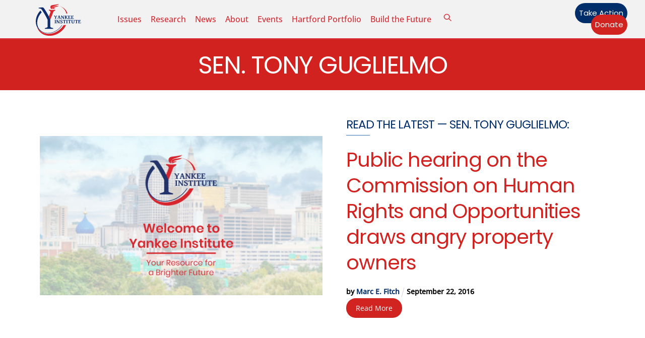

--- FILE ---
content_type: text/html; charset=UTF-8
request_url: https://yankeeinstitute.org/tag/sen-tony-guglielmo/
body_size: 18624
content:
<!DOCTYPE html>
		<html lang="en-US" prefix="og: http://ogp.me/ns# fb: http://ogp.me/ns/fb# website: http://ogp.me/ns/website#">
			<head><link type="text/css" media="all" href="https://yankeeinstitute.org/wp-content/cache/tw_optimize/css/two_term_1243_aggregated.min.css?date=1768742195" rel="stylesheet"  />
										<meta name="viewport" content="width=device-width, initial-scale=1">
						<script data-pagespeed-no-defer data-two-no-delay type="text/javascript">window.addEventListener("load",function(){window.two_page_loaded=true;});function logLoaded(){console.log("window is loaded");}
(function listen(){if(window.two_page_loaded){logLoaded();}else{console.log("window is notLoaded");window.setTimeout(listen,50);}})();function applyElementorControllers(){if(!window.elementorFrontend)return;window.elementorFrontend.init()}
function applyViewCss(cssUrl){if(!cssUrl)return;const cssNode=document.createElement('link');cssNode.setAttribute("href",cssUrl);cssNode.setAttribute("rel","stylesheet");cssNode.setAttribute("type","text/css");document.head.appendChild(cssNode);}
var two_scripts_load=true;var two_load_delayed_javascript=function(event){if(two_scripts_load){two_scripts_load=false;two_connect_script(0);if(typeof two_delay_custom_js_new=="object"){document.dispatchEvent(two_delay_custom_js_new)}
window.two_delayed_loading_events.forEach(function(event){console.log("removed event listener");document.removeEventListener(event,two_load_delayed_javascript,false)});}};function two_loading_events(event){setTimeout(function(event){return function(){var t=function(eventType,elementClientX,elementClientY){var _event=new Event(eventType,{bubbles:true,cancelable:true});if(eventType==="click"){_event.clientX=elementClientX;_event.clientY=elementClientY}else{_event.touches=[{clientX:elementClientX,clientY:elementClientY}]}
return _event};var element;if(event&&event.type==="touchend"){var touch=event.changedTouches[0];element=document.elementFromPoint(touch.clientX,touch.clientY);element.dispatchEvent(t('touchstart',touch.clientX,touch.clientY));element.dispatchEvent(t('touchend',touch.clientX,touch.clientY));element.dispatchEvent(t('click',touch.clientX,touch.clientY));}else if(event&&event.type==="click"){element=document.elementFromPoint(event.clientX,event.clientY);element.dispatchEvent(t(event.type,event.clientX,event.clientY));}}}(event),150);}</script><script data-pagespeed-no-defer data-two-no-delay type="text/javascript">window.two_delayed_loading_attribute = "data-twodelayedjs";
            window.two_delayed_js_load_libs_first = "";
            window.two_delayed_loading_events = ["mousemove", "click", "keydown", "wheel", "touchmove", "touchend"];
            window.two_event_listeners = [];
            var two_load_delayed_javascript = function(event) {
                var delayedScripts = [].map.call(document.querySelectorAll("script[" + window.two_delayed_loading_attribute + "]"), function(elm){
                                return elm;
                              })

                if (window.two_delayed_js_load_libs_first === "on" ) {
                    delayedScripts = delayedScripts.sort(function (a, b) {
                                           isLiba = a.outerHTML.indexOf("data:");
                                           isLibb = b.outerHTML.indexOf("data:");

                                           return isLiba - isLibb;
                                        });
                }
                delayedScripts.forEach(function(elem) {
                    var src = elem.getAttribute(window.two_delayed_loading_attribute);
                    elem.setAttribute("src", src);
                    elem.removeAttribute(window.two_delayed_loading_attribute);
                    window.two_delayed_loading_events.forEach(function(event) {
                        document.removeEventListener(event, two_load_delayed_javascript, false)
                    });
                })
            };</script><script data-pagespeed-no-defer data-two-no-delay type="text/javascript">document.onreadystatechange=function(){if(document.readyState==="interactive"){if(window.two_delayed_loading_attribute!==undefined){window.two_delayed_loading_events.forEach(function(ev){window.two_event_listeners[ev]=document.addEventListener(ev,two_load_delayed_javascript,{passive:false})});}
if(window.two_delayed_loading_attribute_css!==undefined){window.two_delayed_loading_events_css.forEach(function(ev){window.two_event_listeners_css[ev]=document.addEventListener(ev,two_load_delayed_css,{passive:false})});}
if(window.two_load_delayed_iframe!==undefined){window.two_delayed_loading_iframe_events.forEach(function(ev){window.two_iframe_event_listeners[ev]=document.addEventListener(ev,two_load_delayed_iframe,{passive:false})});}}}</script>        <meta charset="UTF-8">
        <meta name="viewport" content="width=device-width, initial-scale=1, minimum-scale=1">
        <noscript><style>.themify_builder .wow,.wow .tf_lazy{visibility:visible!important}</style></noscript>            
            <noscript>
                <style>
                    .tf_svg_lazy{
                        display:none!important
                    }
                </style>
            </noscript>
                    
        <meta name='robots' content='index, follow, max-image-preview:large, max-snippet:-1, max-video-preview:-1' />

	<!-- This site is optimized with the Yoast SEO Premium plugin v21.2 (Yoast SEO v26.5) - https://yoast.com/wordpress/plugins/seo/ -->
	<title>Sen. Tony Guglielmo Archives - Yankee Institute</title>
	<link rel="canonical" href="https://yankeeinstitute.org/tag/sen-tony-guglielmo/" />
	<meta property="og:locale" content="en_US" />
	<meta property="og:type" content="article" />
	<meta property="og:title" content="Sen. Tony Guglielmo Archives" />
	<meta property="og:url" content="https://yankeeinstitute.org/tag/sen-tony-guglielmo/" />
	<meta property="og:site_name" content="Yankee Institute" />
	<meta property="og:image" content="https://yankeeinstitute.org/wp-content/uploads/2023/08/welcome-to-yankee-institute.jpg" />
	<meta property="og:image:width" content="1200" />
	<meta property="og:image:height" content="675" />
	<meta property="og:image:type" content="image/jpeg" />
	<meta name="twitter:card" content="summary_large_image" />
	<meta name="twitter:site" content="@yankeeinstitute" />
	<script type="application/ld+json" class="yoast-schema-graph">{"@context":"https://schema.org","@graph":[{"@type":"CollectionPage","@id":"https://yankeeinstitute.org/tag/sen-tony-guglielmo/","url":"https://yankeeinstitute.org/tag/sen-tony-guglielmo/","name":"Sen. Tony Guglielmo Archives - Yankee Institute","isPartOf":{"@id":"https://yankeeinstitute.org/#website"},"breadcrumb":{"@id":"https://yankeeinstitute.org/tag/sen-tony-guglielmo/#breadcrumb"},"inLanguage":"en-US"},{"@type":"BreadcrumbList","@id":"https://yankeeinstitute.org/tag/sen-tony-guglielmo/#breadcrumb","itemListElement":[{"@type":"ListItem","position":1,"name":"Home","item":"https://yankeeinstitute.org/"},{"@type":"ListItem","position":2,"name":"Sen. Tony Guglielmo"}]},{"@type":"WebSite","@id":"https://yankeeinstitute.org/#website","url":"https://yankeeinstitute.org/","name":"Yankee Institute","description":"Your Resource for a Brighter Future","publisher":{"@id":"https://yankeeinstitute.org/#organization"},"potentialAction":[{"@type":"SearchAction","target":{"@type":"EntryPoint","urlTemplate":"https://yankeeinstitute.org/?s={search_term_string}"},"query-input":{"@type":"PropertyValueSpecification","valueRequired":true,"valueName":"search_term_string"}}],"inLanguage":"en-US"},{"@type":"Organization","@id":"https://yankeeinstitute.org/#organization","name":"Yankee Institute","url":"https://yankeeinstitute.org/","logo":{"@type":"ImageObject","inLanguage":"en-US","@id":"https://yankeeinstitute.org/#/schema/logo/image/","url":"https://yankeeinstitute.org/wp-content/uploads/2023/08/Yankee-Institute-Header-Logo.svg","contentUrl":"https://yankeeinstitute.org/wp-content/uploads/2023/08/Yankee-Institute-Header-Logo.svg","width":"1024","height":"1024","caption":"Yankee Institute"},"image":{"@id":"https://yankeeinstitute.org/#/schema/logo/image/"},"sameAs":["https://www.facebook.com/YankeeInstitute","https://x.com/yankeeinstitute","https://instagram.com/yankeeinstitute","https://www.youtube.com/user/YankeeInstitute"]}]}</script>
	<!-- / Yoast SEO Premium plugin. -->


<link rel="alternate" type="application/rss+xml" title="Yankee Institute &raquo; Feed" href="https://yankeeinstitute.org/feed/" />
<link rel="alternate" type="application/rss+xml" title="Yankee Institute &raquo; Comments Feed" href="https://yankeeinstitute.org/comments/feed/" />
<link rel="alternate" type="text/calendar" title="Yankee Institute &raquo; iCal Feed" href="https://yankeeinstitute.org/events/?ical=1" />
<link rel="alternate" type="application/rss+xml" title="Yankee Institute &raquo; Sen. Tony Guglielmo Tag Feed" href="https://yankeeinstitute.org/tag/sen-tony-guglielmo/feed/" />





<link rel="preload" href="https://yankeeinstitute.org/wp-content/plugins/newspack-blocks/dist/block_styles.css?ver=1.16.0" as="style">
<link rel="preload" href="https://yankeeinstitute.org/wp-content/plugins/wp-user-avatar/assets/css/frontend.min.css?ver=4.16.8" as="style">
<link rel="preload" href="https://yankeeinstitute.org/wp-content/plugins/wp-user-avatar/assets/flatpickr/flatpickr.min.css?ver=4.16.8" as="style">
<link rel="preload" href="https://yankeeinstitute.org/wp-content/plugins/wp-user-avatar/assets/select2/select2.min.css?ver=6.9" as="style">
<link rel="preload" href="https://yankeeinstitute.org/wp-content/plugins/yi-contracts/public/css/yi-contracts-public.css?ver=1.0.1" as="style">
<link rel="preload" href="https://yankeeinstitute.org/wp-content/plugins/yi-contracts/public/css/jquery.multiselect.css?ver=1.0.1" as="style">
<link rel="preload" href="//cdn.datatables.net/1.10.20/css/jquery.dataTables.min.css?ver=1.0.1" as="style"><link rel='stylesheet' id='datatables-css' href='//cdn.datatables.net/1.10.20/css/jquery.dataTables.min.css?ver=1.0.1' media='all' />
<script data-cfasync="false" src="https://yankeeinstitute.org/wp-includes/js/jquery/jquery.min.js?ver=3.7.1" id="jquery-core-js"></script>
<script src="https://yankeeinstitute.org/wp-includes/js/jquery/jquery-migrate.min.js?ver=3.4.1" id="jquery-migrate-js"></script>






<!-- Google tag (gtag.js) snippet added by Site Kit -->
<!-- Google Analytics snippet added by Site Kit -->
<script data-twodelayedjs="https://www.googletagmanager.com/gtag/js?id=GT-5D47VWZ" id="google_gtagjs-js" async></script>
<script data-twodelayedjs="[data-uri]"></script>
<link rel="https://api.w.org/" href="https://yankeeinstitute.org/wp-json/" /><link rel="alternate" title="JSON" type="application/json" href="https://yankeeinstitute.org/wp-json/wp/v2/tags/1243" /><link rel="EditURI" type="application/rsd+xml" title="RSD" href="https://yankeeinstitute.org/xmlrpc.php?rsd" />
<meta name="generator" content="WordPress 6.9" />


<!-- Open Graph data is managed by Alex MacArthur's Complete Open Graph plugin. (v3.4.5) -->
<!-- https://wordpress.org/plugins/complete-open-graph/ -->
<meta property='og:site_name' content='Yankee Institute' />
<meta property='og:url' content='https://yankeeinstitute.org' />
<meta property='og:locale' content='en_US' />
<meta property='og:description' content='Yankee Institute develops and advances free-market, limited-government solutions in Connecticut. As one of America&rsquo;s oldest state-based think tanks, Yankee is a leading advocate for smart, limited government; fairness for taxpayers; and an open road to opportunity. ' />
<meta property='og:title' content='Yankee Institute' />
<meta property='og:type' content='website' />
<meta property='og:image' content='https://yankeeinstitute.org/wp-content/uploads/2018/01/Yankee.torchlogo.circle.jpg' />
<meta property='og:image:width' content='432' />
<meta property='og:image:height' content='432' />
<meta name='twitter:card' content='summary' />
<meta name='twitter:title' content='Yankee Institute' />
<meta name='twitter:image' content='https://yankeeinstitute.org/wp-content/uploads/2018/01/Yankee.torchlogo.circle.jpg' />
<meta name='twitter:description' content='Yankee Institute develops and advances free-market, limited-government solutions in Connecticut. As one of America&rsquo;s oldest state-based think tanks, Yankee is a leading advocate for smart, limited government; fairness for taxpayers; and an open road to opportunity. ' />
<!-- End Complete Open Graph. | 0.0017929077148438s -->

<meta name="generator" content="Site Kit by Google 1.167.0" /><meta name="et-api-version" content="v1"><meta name="et-api-origin" content="https://yankeeinstitute.org"><link rel="https://theeventscalendar.com/" href="https://yankeeinstitute.org/wp-json/tribe/tickets/v1/" /><meta name="tec-api-version" content="v1"><meta name="tec-api-origin" content="https://yankeeinstitute.org"><link rel="alternate" href="https://yankeeinstitute.org/wp-json/tribe/events/v1/events/?tags=sen-tony-guglielmo" />
	
	
<!-- Meta Pixel Code -->
<script data-twodelayedjs="[data-uri]"></script>
<!-- End Meta Pixel Code -->
<script data-twodelayedjs="[data-uri]"></script><script data-twodelayedjs="[data-uri]"></script>
<!-- Quantcast Tag -->


<noscript>
<div style="display:none;">
<img decoding="async" data-no-script src="//pixel.quantserve.com/pixel/p-RnsPTynnL8wJ-.gif" border="0" height="1" width="1" alt="Quantcast"/>
</div>
</noscript>
<!-- End Quantcast tag -->

<!-- Google Tag Manager snippet added by Site Kit -->
<script data-twodelayedjs="[data-uri]"></script>

<!-- End Google Tag Manager snippet added by Site Kit -->
<link rel="icon" href="https://yankeeinstitute.org/wp-content/uploads/2021/08/cropped-Yankee-Institute-Logo-2021-32x32.png" sizes="32x32" />
<link rel="icon" href="https://yankeeinstitute.org/wp-content/uploads/2021/08/cropped-Yankee-Institute-Logo-2021-192x192.png" sizes="192x192" />
<link rel="apple-touch-icon" href="https://yankeeinstitute.org/wp-content/uploads/2021/08/cropped-Yankee-Institute-Logo-2021-180x180.png" />
<meta name="msapplication-TileImage" content="https://yankeeinstitute.org/wp-content/uploads/2021/08/cropped-Yankee-Institute-Logo-2021-270x270.png" />
<link rel="prefetch" href="https://yankeeinstitute.org/wp-content/themes/themify-ultra/js/themify-script.js?ver=8.0.7" as="script" fetchpriority="low"><link rel="prefetch" href="https://yankeeinstitute.org/wp-content/themes/themify-ultra/themify/js/modules/themify-sidemenu.js?ver=8.1.9" as="script" fetchpriority="low"><link rel="prefetch" href="https://yankeeinstitute.org/wp-content/themes/themify-ultra/themify/themify-builder/js/modules/sticky.js?ver=8.1.9" as="script" fetchpriority="low"><link rel="prefetch" href="https://yankeeinstitute.org/wp-content/themes/themify-ultra/themify/themify-builder/js/modules/menu.js?ver=8.1.9" as="script" fetchpriority="low"><link rel="preload" href="https://yankeeinstitute.org/wp-content/themes/themify-ultra/themify/themify-builder/js/themify-builder-script.js?ver=8.1.9" as="script" fetchpriority="low"><link rel="preload" href="https://yankeeinstitute.org/wp-content/uploads/2022/08/Bryce-headshot-1-994x1024-100x102.jpg" as="image" imagesrcset="https://yankeeinstitute.org/wp-content/uploads/2022/08/Bryce-headshot-1-994x1024-100x102.jpg 100w, https://yankeeinstitute.org/wp-content/uploads/2022/08/Bryce-headshot-1-291x300.jpg 291w, https://yankeeinstitute.org/wp-content/uploads/2022/08/Bryce-headshot-1-994x1024.jpg 994w, https://yankeeinstitute.org/wp-content/uploads/2022/08/Bryce-headshot-1-768x791.jpg 768w, https://yankeeinstitute.org/wp-content/uploads/2022/08/Bryce-headshot-1-1491x1536.jpg 1491w, https://yankeeinstitute.org/wp-content/uploads/2022/08/Bryce-headshot-1-1165x1200.jpg 1165w, https://yankeeinstitute.org/wp-content/uploads/2022/08/Bryce-headshot-1-1200x1236.jpg 1200w, https://yankeeinstitute.org/wp-content/uploads/2022/08/Bryce-headshot-1-583x600.jpg 583w, https://yankeeinstitute.org/wp-content/uploads/2022/08/Bryce-headshot-1.jpg 1870w" imagesizes="(max-width: 100px) 100vw, 100px" fetchpriority="high"><link rel="preload" href="https://yankeeinstitute.org/wp-content/uploads/2023/08/Yankee-Institute-Header-Logo.svg" as="image" fetchpriority="high"><link rel="preload" fetchpriority="high" href="https://yankeeinstitute.org/wp-content/uploads/themify-concate/3162968339/themify-2883580158.css" as="style"><link rel="preconnect" href="https://www.google-analytics.com">			</head>
			<body data-rsssl=1 class="archive tag tag-sen-tony-guglielmo tag-1243 wp-theme-themify-ultra wp-child-theme-yankee-institute-theme tribe-no-js tec-no-tickets-on-recurring tec-no-rsvp-on-recurring skin-default sidebar1 default_width no-home tb_animation_on tribe-theme-themify-ultra ready-view header-horizontal fixed-header-enabled footer-horizontal-left sidemenu-active">
				<a class="screen-reader-text skip-to-content" href="#tbp_content">Skip to content</a>		<!-- Google Tag Manager (noscript) snippet added by Site Kit -->
		<noscript>
			<iframe data-no-script src="https://www.googletagmanager.com/ns.html?id=GTM-N96RLTC" height="0" width="0" style="display:none;visibility:hidden"></iframe>
		</noscript>
		<!-- End Google Tag Manager (noscript) snippet added by Site Kit -->
		<svg id="tf_svg" style="display:none"><defs><symbol id="tf-ti-search" viewBox="0 0 32 32"><path d="m31.25 29.875-1.313 1.313-9.75-9.75a12.019 12.019 0 0 1-7.938 3c-6.75 0-12.25-5.5-12.25-12.25 0-3.25 1.25-6.375 3.563-8.688C5.875 1.25 8.937-.063 12.25-.063c6.75 0 12.25 5.5 12.25 12.25 0 3-1.125 5.813-3 7.938zm-19-7.312c5.688 0 10.313-4.688 10.313-10.375S17.938 1.813 12.25 1.813c-2.813 0-5.375 1.125-7.313 3.063-2 1.938-3.063 4.563-3.063 7.313 0 5.688 4.625 10.375 10.375 10.375z"/></symbol><symbol id="tf-fas-search" viewBox="0 0 32 32"><path d="M31.6 27.7q.4.4.4 1t-.4 1.1l-1.8 1.8q-.4.4-1 .4t-1.1-.4l-6.3-6.3q-.4-.4-.4-1v-1Q17.5 26 13 26q-5.4 0-9.2-3.8T0 13t3.8-9.2T13 0t9.2 3.8T26 13q0 4.5-2.8 8h1q.7 0 1.1.4zM13 21q3.3 0 5.7-2.3T21 13t-2.3-5.7T13 5 7.3 7.3 5 13t2.3 5.7T13 21z"/></symbol><symbol id="tf-fontello-x-twitter" viewBox="0 0 1000 700"><path d="M760 756h138l-301-344 354-468h-277l-218 284-248-284h-138l322 368-340 444h285l196-259 227 259z m-48-730h76l-493 652h-82l499-652z" transform="matrix(1 0 0 -1 0 700)"/></symbol><symbol id="tf-fab-facebook" viewBox="0 0 17 32"><path d="M13.5 5.31q-1.13 0-1.78.38t-.85.94-.18 1.43V12H16l-.75 5.69h-4.56V32H4.8V17.7H0V12h4.8V7.5q0-3.56 2-5.53T12.13 0q2.68 0 4.37.25v5.06h-3z"/></symbol><symbol id="tf-fab-youtube" viewBox="0 0 36 32"><path d="M34.38 7.75q.18.75.34 1.88t.22 2.21.1 2.03.02 1.57V16q0 5.63-.68 8.31-.32 1.07-1.13 1.88t-1.94 1.12q-1.19.32-4.5.47t-6.06.22H18q-10.7 0-13.31-.69-2.44-.68-3.07-3-.31-1.18-.47-3.28T.94 17.5V16q0-5.56.68-8.25.32-1.12 1.13-1.94T4.69 4.7q1.18-.31 4.5-.47T15.25 4H18q10.69 0 13.31.69 1.13.31 1.94 1.12t1.13 1.94zM14.5 21.13 23.44 16l-8.94-5.06v10.19z"/></symbol><symbol id="tf-fab-instagram" viewBox="0 0 32 32"><path d="M14 8.81q3 0 5.1 2.1t2.09 5.1-2.1 5.08T14 23.2t-5.1-2.1T6.82 16t2.1-5.1T14 8.82zm0 11.88q1.94 0 3.31-1.38T18.7 16t-1.38-3.31T14 11.3t-3.31 1.38T9.3 16t1.38 3.31T14 20.7zM23.13 8.5q0 .69-.47 1.19t-1.16.5-1.19-.5-.5-1.19.5-1.16 1.19-.46 1.16.46.46 1.16zm4.8 1.75Q28 11.94 28 16t-.06 5.75q-.19 3.81-2.28 5.9t-5.9 2.23Q18.05 30 14 30t-5.75-.13q-3.81-.18-5.87-2.25-.82-.75-1.32-1.75t-.72-1.93-.21-2.2Q0 20.07 0 16t.13-5.81Q.3 6.44 2.38 4.37q2.06-2.12 5.87-2.31Q9.94 2 14 2t5.75.06q3.81.19 5.9 2.28t2.29 5.9zm-3 14q.2-.5.32-1.28t.19-1.88.06-1.78V12.7l-.06-1.78-.19-1.88-.31-1.28q-.75-1.94-2.69-2.69-.5-.18-1.28-.31t-1.88-.19-1.75-.06H10.7l-1.78.06-1.88.19-1.28.31q-1.94.75-2.69 2.7-.18.5-.31 1.27t-.19 1.88-.06 1.75v6l.03 1.53.1 1.6.18 1.34.25 1.12q.82 1.94 2.69 2.69.5.19 1.28.31t1.88.19 1.75.06h6.65l1.78-.06 1.88-.19 1.28-.31q1.94-.81 2.69-2.69z"/></symbol><symbol id="tf-fas-times" viewBox="0 0 22 32"><path d="m15.19 16 6.25 6.25q.56.56.56 1.38t-.56 1.43l-1.38 1.38q-.62.56-1.43.56t-1.38-.56L11 20.19l-6.25 6.25q-.56.56-1.38.56t-1.43-.56L.56 25.06Q0 24.44 0 23.63t.56-1.38L6.81 16 .56 9.75Q0 9.19 0 8.37t.56-1.43l1.38-1.38Q2.56 5 3.38 5t1.37.56L11 11.81l6.25-6.25Q17.81 5 18.63 5t1.43.56l1.38 1.38q.56.62.56 1.44t-.56 1.37z"/></symbol></defs></svg>
<!-- Meta Pixel Code -->
<noscript>
<img decoding="async" height="1" width="1" style="display:none" alt="fbpx" data-no-script src="https://www.facebook.com/tr?id=1664160297231475&ev=PageView&noscript=1" />
</noscript>
<!-- End Meta Pixel Code -->
					<div id="pagewrap" class="tf_box hfeed site">
						<!-- Builder Pro Template Start: YI New Site Header --><header id="tbp_header" class="tbp_template" data-label="disabled"><!--themify_builder_content-->
<div id="themify_builder_content-28122" data-postid="28122" class="themify_builder_content themify_builder_content-28122 themify_builder tf_clear">
                    <div  data-css_id="6n7q585" data-sticky-active="{&quot;d&quot;:[]}" data-lazy="1" class="module_row themify_builder_row fullwidth_row_container tb_6n7q585 tb_first tf_w">
                        <div class="row_inner col_align_middle gutter-none tb_col_count_3 tf_box tf_rel">
                        <div  data-lazy="1" class="module_column tb-column col4-1 tb_ck19585 first">
                    <!-- module image -->
<div  class="module module-image tb_kxqw908 image-top   tf_mw" data-lazy="1">
        <div class="image-wrap tf_rel tf_mw">
            <a href="https://yankeeinstitute.org">
                   <noscript><img data-tf-not-load="1" fetchpriority="high" loading="auto" decoding="auto" decoding="async" src="https://yankeeinstitute.org/wp-content/uploads/2023/08/Yankee-Institute-Header-Logo.svg" width="90" class="wp-post-image wp-image-28109" title="Yankee-Institute-Header-Logo" alt="Yankee-Institute-Header-Logo"></noscript><img data-tf-not-load="1" fetchpriority="high" loading="auto" decoding="auto" decoding="async" src='data:image/svg+xml,%3Csvg%20xmlns=%22http://www.w3.org/2000/svg%22%20viewBox=%220%200%2090%20%22%3E%3C/svg%3E' data-src="https://yankeeinstitute.org/wp-content/uploads/2023/08/Yankee-Institute-Header-Logo.svg" width="90" class=" lazy  wp-post-image wp-image-28109" title="Yankee-Institute-Header-Logo" alt="Yankee-Institute-Header-Logo">        </a>
    
        </div>
    <!-- /image-wrap -->
    
        </div>
<!-- /module image -->        </div>
                    <div  data-lazy="1" class="module_column tb-column col4-2 tb_y04x843">
                    <!-- module menu -->
<div  class="module module-menu tb_fu76187  mobile-menu-slide" data-menu-style="mobile-menu-slide" data-menu-breakpoint="1024" data-menu-direction="right" data-element-id="tb_fu76187" data-lazy="1">
            
        <a rel="nofollow" href="#" class="tf_hide menu-module-burger">
            <span class="menu-module-burger-inner tf_inline_b tf_rel"></span>
            <span class="screen-reader-text">Menu</span>
        </a>
        
    <div class="module-menu-container"><ul id="menu-2023-menu" class="ui tf_clearfix nav tf_rel tf_scrollbar  transparent"><li id="menu-item-28126" class="menu-item-custom-28126 menu-item menu-item-type-custom menu-item-object-custom menu-item-has-children menu-item-28126"><a role="button" tabindex="0">Issues<span class="child-arrow closed" tabindex="-1"></span></a>
<ul class="sub-menu">
	<li id="menu-item-28128" class="menu-item-category-25 menu-item menu-item-type-taxonomy menu-item-object-category menu-item-28128 menu-category-25-parent-28126"><a href="https://yankeeinstitute.org/category/taxes/">Taxes &amp; Regulations</a></li>
	<li id="menu-item-28129" class="menu-item-category-14 menu-item menu-item-type-taxonomy menu-item-object-category menu-item-28129 menu-category-14-parent-28126"><a href="https://yankeeinstitute.org/category/labor/">Labor</a></li>
	<li id="menu-item-28130" class="menu-item-category-4 menu-item menu-item-type-taxonomy menu-item-object-category menu-item-28130 menu-category-4-parent-28126"><a href="https://yankeeinstitute.org/category/economy/">Economy</a></li>
	<li id="menu-item-28131" class="menu-item-category-5 menu-item menu-item-type-taxonomy menu-item-object-category menu-item-28131 menu-category-5-parent-28126"><a href="https://yankeeinstitute.org/category/education/">Education</a></li>
	<li id="menu-item-28132" class="menu-item-category-6 menu-item menu-item-type-taxonomy menu-item-object-category menu-item-28132 menu-category-6-parent-28126"><a href="https://yankeeinstitute.org/category/energy/">Energy</a></li>
	<li id="menu-item-28134" class="menu-item-category-18 menu-item menu-item-type-taxonomy menu-item-object-category menu-item-28134 menu-category-18-parent-28126"><a href="https://yankeeinstitute.org/category/pensions/">Pensions</a></li>
	<li id="menu-item-28133" class="menu-item-category-15 menu-item menu-item-type-taxonomy menu-item-object-category menu-item-28133 menu-category-15-parent-28126"><a href="https://yankeeinstitute.org/category/localmunicipal/">Local Control</a></li>
	<li id="menu-item-29154" class="menu-item-custom-29154 menu-item menu-item-type-custom menu-item-object-custom menu-item-29154 menu-custom-29154-parent-28126"><a href="https://yankeeinstitute.org/tag/state-unions/">State Unions</a></li>
	<li id="menu-item-30958" class="menu-item-category-4566 menu-item menu-item-type-taxonomy menu-item-object-category menu-item-30958 menu-category-4566-parent-28126"><a href="https://yankeeinstitute.org/category/campus-first/">Campus First</a></li>
</ul>
</li>
<li id="menu-item-28135" class="menu-item-custom-28135 menu-item menu-item-type-custom menu-item-object-custom menu-item-has-children menu-item-28135"><a role="button" tabindex="0">Research<span class="child-arrow closed" tabindex="-1"></span></a>
<ul class="sub-menu">
	<li id="menu-item-28137" class="menu-item-page-18607 menu-item menu-item-type-post_type menu-item-object-page menu-item-28137 menu-page-18607-parent-28135"><a href="https://yankeeinstitute.org/policy-research/">Policy Research</a></li>
	<li id="menu-item-28139" class="menu-item-page-10 menu-item menu-item-type-post_type menu-item-object-page menu-item-28139 menu-page-10-parent-28135"><a href="https://yankeeinstitute.org/public-resources/">Public Resources</a></li>
</ul>
</li>
<li id="menu-item-28141" class="menu-item-page-19 menu-item menu-item-type-post_type menu-item-object-page menu-item-has-children menu-item-28141"><a href="https://yankeeinstitute.org/news/">News<span class="child-arrow closed" tabindex="-1"></span></a>
<ul class="sub-menu">
	<li id="menu-item-28143" class="menu-item-page-18606 menu-item menu-item-type-post_type menu-item-object-page menu-item-28143 menu-page-18606-parent-28141"><a href="https://yankeeinstitute.org/press-resources/">Press Resources</a></li>
	<li id="menu-item-28144" class="menu-item-category-3664 menu-item menu-item-type-taxonomy menu-item-object-category menu-item-28144 menu-category-3664-parent-28141"><a href="https://yankeeinstitute.org/category/press-releases/">Press Releases</a></li>
	<li id="menu-item-28145" class="menu-item-category-13 menu-item menu-item-type-taxonomy menu-item-object-category menu-item-28145 menu-category-13-parent-28141"><a href="https://yankeeinstitute.org/category/in-the-news/">In the News</a></li>
	<li id="menu-item-30510" class="menu-item-category-1858 menu-item menu-item-type-taxonomy menu-item-object-category menu-item-30510 menu-category-1858-parent-28141"><a href="https://yankeeinstitute.org/category/public-testimony/">Public Testimony</a></li>
</ul>
</li>
<li id="menu-item-28147" class="menu-item-page-362 menu-item menu-item-type-post_type menu-item-object-page menu-item-has-children menu-item-28147"><a href="https://yankeeinstitute.org/about/">About<span class="child-arrow closed" tabindex="-1"></span></a>
<ul class="sub-menu">
	<li id="menu-item-28148" class="menu-item-page-18609 menu-item menu-item-type-post_type menu-item-object-page menu-item-28148 menu-page-18609-parent-28147"><a href="https://yankeeinstitute.org/yankee-institute-staff/">Yankee Institute Staff</a></li>
	<li id="menu-item-28151" class="menu-item-page-21172 menu-item menu-item-type-post_type menu-item-object-page menu-item-28151 menu-page-21172-parent-28147"><a href="https://yankeeinstitute.org/about/yankee-institute-board/">Yankee Institute Board</a></li>
</ul>
</li>
<li id="menu-item-28149" class="menu-item-custom-28149 menu-item menu-item-type-custom menu-item-object-custom menu-item-28149"><a href="https://yankeeinstitute.org/events/">Events</a></li>
<li id="menu-item-28146" class="menu-item-category-4140 menu-item menu-item-type-taxonomy menu-item-object-category menu-item-28146"><a href="https://yankeeinstitute.org/category/hartford-portfolio/">Hartford Portfolio</a></li>
<li id="menu-item-36217" class="menu-item-page-36195 menu-item menu-item-type-post_type menu-item-object-page menu-item-36217"><a href="https://yankeeinstitute.org/build-the-future-seizing-the-levers-of-influence/">Build the Future</a></li>
</ul></div>        
    </div>
<!-- /module menu -->
<!-- Search Form module -->
<div  class="module tf_search_form module-search-form tb_407u864  hide-tablet hide-mobile tf_search_overlay" data-lazy="1" data-ajax="overlay" id="headerbar-search">
				<div class="tf_search_icon tf_inline_b"><svg  class="tf_fa tf-ti-search" aria-hidden="true"><use href="#tf-ti-search"></use></svg></div>
	    <form role="search" method="get" class="tbp_searchform tf_hide" action="https://yankeeinstitute.org">

        
        <div class="tf_rel">
							<div class="tf_icon_wrap"><svg  class="tf_fa tf-ti-search" aria-hidden="true"><use href="#tf-ti-search"></use></svg></div>
			            <input type="text" name="s" title="Search" placeholder="Search" value="">

			        </div>
		    </form>
	</div><!-- /Search Form module -->
        </div>
                    <div  data-lazy="1" class="module_column tb-column col4-1 tb_6qso98 last">
                    <!-- module buttons -->
<div  class="module module-buttons tb_f4vw399 buttons-horizontal solid  small circle" data-lazy="1">
        <div class="module-buttons-item tf_in_flx">
                        <a href="https://yankeeinstitute.org/take-action/" class="ui builder_button tf_in_flx tb_default_color" >
                                                Take Action                                        </a>
                </div>
                    <div class="module-buttons-item tf_in_flx">
                        <a href="https://yankeeinstitute.org/donate/" class="ui builder_button tf_in_flx red" >
                                                Donate                                        </a>
                </div>
            </div>
<!-- /module buttons -->
        </div>
                        </div>
        </div>
        </div>
<!--/themify_builder_content-->
</header><!-- Builder Pro Template End: YI New Site Header -->						<div id="body" class="tf_clearfix">
							<!-- Builder Pro Template Start: YI Archives --><main id="tbp_content" class="tbp_template" data-label="disabled"><!--themify_builder_content-->
<div id="themify_builder_content-28119" data-postid="28119" class="themify_builder_content themify_builder_content-28119 themify_builder tf_clear">
                    <div  data-lazy="1" class="module_row themify_builder_row tb_zgi7650 tf_w">
                        <div class="row_inner col_align_top tb_col_count_1 tf_box tf_rel">
                        <div  data-lazy="1" class="module_column tb-column col-full tb_mgyw650 first">
                    <!-- Archive Title module -->
<div  class="module module-archive-title tb_f96m360 " data-lazy="1">
	    <h1>Sen. Tony Guglielmo</h1>
</div>
<!-- /Archive Title module -->
        </div>
                        </div>
        </div>
                        <div  data-lazy="1" class="module_row themify_builder_row tb_3yn3785 tf_w">
                        <div class="row_inner col_align_top tb_col_count_1 tf_box tf_rel">
                        <div  data-lazy="1" class="module_column tb-column col-full tb_t3xy786 first">
                    <!-- advanced-posts module -->
<div  class="module module-advanced-posts tb_3cmk287   themify_builder_content-3cmk287" data-lazy="1">
	
		
		<div  class="builder-posts-wrap loops-wrapper post tribe_events tec_calendar_embed list-post classic tf_clear tf_clearfix" data-lazy="1">

			
			
				
				
				<article id="post-5514" class="post tf_clearfix post-5514 type-post status-publish format-standard hentry category-good-government tag-cbia tag-commission-on-human-rights-and-opportunities tag-ct-apartment-association tag-program-review-and-investigation-committee tag-property-owners tag-research tag-sen-tony-guglielmo tag-tanya-hughes tag-yankee-news has-post-title has-post-date has-post-category has-post-tag has-post-comment has-post-author ">
					    <div class="tbp_advanced_archive_wrap">
	                <div  data-lazy="1" class="module_row themify_builder_row tb_s0un717 tf_w">
                        <div class="row_inner col_align_middle gutter-none tb_col_count_2 tf_box tf_rel">
                        <div  data-lazy="1" class="module_column tb-column col4-2 tb_po4v718 first">
                    <!-- Featured Image module -->
<div  class="module module-image module-featured-image tb_ytm7719    auto_fullwidth" data-lazy="1">
    <div class="image-wrap tf_rel">
											<a  href="https://yankeeinstitute.org/2016/09/22/public-hearing-on-the-commission-on-human-rights-and-opportunities-draws-angry-property-owners/"> 
					
																<noscript><img data-tf-not-load="1" decoding="async" width="1200" height="675" src="https://yankeeinstitute.org/wp-content/uploads/2023/08/welcome-to-yankee-institute.jpg" class="wp-post-image wp-image-28191" title="welcome-to-yankee-institute" alt="Public hearing on the Commission on Human Rights and Opportunities draws angry property owners" srcset="https://yankeeinstitute.org/wp-content/uploads/2023/08/welcome-to-yankee-institute.jpg 1200w, https://yankeeinstitute.org/wp-content/uploads/2023/08/welcome-to-yankee-institute-300x169.jpg 300w, https://yankeeinstitute.org/wp-content/uploads/2023/08/welcome-to-yankee-institute-1024x576.jpg 1024w, https://yankeeinstitute.org/wp-content/uploads/2023/08/welcome-to-yankee-institute-768x432.jpg 768w, https://yankeeinstitute.org/wp-content/uploads/2023/08/welcome-to-yankee-institute-600x338.jpg 600w" sizes="(max-width: 1200px) 100vw, 1200px" /></noscript><img data-tf-not-load="1" decoding="async" width="1200" height="675" src='data:image/svg+xml,%3Csvg%20xmlns=%22http://www.w3.org/2000/svg%22%20viewBox=%220%200%201200%20675%22%3E%3C/svg%3E' data-src="https://yankeeinstitute.org/wp-content/uploads/2023/08/welcome-to-yankee-institute.jpg" class=" lazy  wp-post-image wp-image-28191" title="welcome-to-yankee-institute" alt="Public hearing on the Commission on Human Rights and Opportunities draws angry property owners"  data-srcset="https://yankeeinstitute.org/wp-content/uploads/2023/08/welcome-to-yankee-institute.jpg 1200w, https://yankeeinstitute.org/wp-content/uploads/2023/08/welcome-to-yankee-institute-300x169.jpg 300w, https://yankeeinstitute.org/wp-content/uploads/2023/08/welcome-to-yankee-institute-1024x576.jpg 1024w, https://yankeeinstitute.org/wp-content/uploads/2023/08/welcome-to-yankee-institute-768x432.jpg 768w, https://yankeeinstitute.org/wp-content/uploads/2023/08/welcome-to-yankee-institute-600x338.jpg 600w"  data-sizes="(max-width: 1200px) 100vw, 1200px" />					
										</a>
												</div>
		<!-- /image-wrap -->
			</div>
<!-- /Featured Image module -->
        </div>
                    <div  data-lazy="1" class="module_column tb-column col4-2 tb_ns0g397 last">
                    <!-- module fancy heading -->
<div  class="module module-fancy-heading tb_h1kp318  tb_hide_divider" data-lazy="1">
        <h2 class="fancy-heading tf_textl">
    <span class="main-head tf_block">
                    READ THE LATEST — Sen. Tony Guglielmo:            </span>

    
    <span class="sub-head tf_block tf_rel">
                                </span>
    </h2>
</div>
<!-- /module fancy heading -->
<!-- Post Title module -->
<div  class="module module-post-title tb_p1pt719 " data-lazy="1">
	<h2 class="tbp_title">
	<a  href="https://yankeeinstitute.org/2016/09/22/public-hearing-on-the-commission-on-human-rights-and-opportunities-draws-angry-property-owners/">
		Public hearing on the Commission on Human Rights and Opportunities draws angry property owners		</a>
</h2></div>
<!-- /Post Title module -->
<!-- Post Meta module -->
<div  class="module module-post-meta tb_00ha719 " data-lazy="1">
		<div class="entry-meta tbp_post_meta">
		<span class="tbp_post_meta_item tbp_post_meta_text">by <a href="https://yankeeinstitute.org/author/marc-e-fitch/" title="Posts by Marc E. Fitch" class="author url fn" rel="author">Marc E. Fitch</a></span><!-- .tbp_post_meta_item --><span class="tbp_post_meta_item tbp_post_meta_date"><time content="2016-09-22T10:38:04-04:00" class="entry-date updated" datetime="2016-09-22T10:38:04-04:00">
	 <span class="tbp_post_month">September</span> <span class="tbp_post_day">22</span>, <span class="tbp_post_year">2016</span>			<meta content="2023-08-26T07:59:48-04:00">
	</time>
</span><!-- .tbp_post_meta_item -->	</div><!-- .tbp_post_meta -->

</div>
<!-- /Post Meta module -->
<!-- module buttons -->
<div  class="module module-buttons tb_d6me243 buttons-horizontal solid   circle" data-lazy="1">
        <div class="module-buttons-item tf_in_flx">
                        <a href="https://yankeeinstitute.org/2016/09/22/public-hearing-on-the-commission-on-human-rights-and-opportunities-draws-angry-property-owners/" class="ui builder_button tf_in_flx tb_default_color" >
                                                Read More                                        </a>
                </div>
            </div>
<!-- /module buttons -->
        </div>
                        </div>
        </div>
            </div>
				</article>

				
				
						
		</div><!-- .builder-posts-wrap -->

			
</div><!-- /advanced-posts module -->
        </div>
                        </div>
        </div>
                        <div  data-css_id="ydtj298" data-lazy="1" class="module_row themify_builder_row fullwidth tb_ydtj298 tf_w">
                        <div class="row_inner col_align_top tb_col_count_1 tf_box tf_rel">
                        <div  data-lazy="1" class="module_column tb-column col-full tb_v53o298 first">
                            </div>
                        </div>
        </div>
        </div>
<!--/themify_builder_content-->
</main><!-- Builder Pro Template End: YI Archives -->				</div><!-- /body -->
				<!-- Builder Pro Template Start: YI Footer --><footer id="tbp_footer" class="tbp_template" data-label="disabled"><!--themify_builder_content-->
<div id="themify_builder_content-28121" data-postid="28121" class="themify_builder_content themify_builder_content-28121 themify_builder tf_clear">
                    <div  data-css_id="h4ks118" data-lazy="1" class="module_row themify_builder_row fullwidth_row_container tb_h4ks118 tf_w">
                        <div class="row_inner col_align_top tb_col_count_1 tf_box tf_rel">
                        <div  data-lazy="1" class="module_column tb-column col-full tb_k7z2119 first">
                    <!-- module widget -->
<div  class="module module-widget tb_jzag119 footer-sub " data-lazy="1">
    <h3 class="module-title">SIGN UP TO RECEIVE OUR NEWSLETTER</h3><div class="widget_text widget widget_custom_html"><div class="textwidget custom-html-widget"><form action="https://yankeeinstitute.us17.list-manage.com/subscribe/post?u=b3edcc94291d441bdf9e2a6d0&amp;id=f34aba989e" method="post" id="mc-embedded-subscribe-form" name="mc-embedded-subscribe-form" class="validate" target="_blank" novalidate="novalidate">
    <div class="grid-x grid-margin-x align-center form" style="text-align:center; margin: 0 auto; display:flex; flex-direction:row; justify-content: space-around;">
        <div class="cell form-element small-11 medium-6 large-6">
            <label class="a11y-hidden" for="mce-LNAME" style="display:none">First Name</label>
            <input type="text" id="mce-FNAME" name="FNAME" class="white-border" placeholder="First Name*" style="border-radius:15px; margin: 5px;">
            <label class="a11y-hidden" for="mce-FNAME" style="display:none">Last Name</label>
            <input type="text" name="LNAME" id="mce-LNAME" class="white-border" placeholder="Last Name*" style="border-radius:15px; margin: 5px;">
            <label class="a11y-hidden" style="display:none" for="mce-EMAIL">Email</label>
            <input type="email" class="white-border required email" id="mce-EMAIL" name="EMAIL" placeholder="Email*" required="" aria-required="true" style="border-radius:15px; margin: 5px;" >
            <input type="text" value="" name="ZIPCODE" class="required white-border" id="mce-ZIPCODE" placeholder="Zip Code*" style="border-radius:15px; margin: 5px;" aria-required="true">
            <button class="button btn-red" style="background-color:#d12421; border-radius:15px; margin: 5px;" id="mc-embedded-subscribe">Sign Up</button>
        </div>
    </div>
</form></div></div></div>
<!-- /module widget -->
        </div>
                        </div>
        </div>
                        <div  data-desktop-padding="3%,3%" data-css_id="0qrg119" data-lazy="1" class="module_row themify_builder_row fullwidth_row_container tb_0qrg119 tf_w">
                        <div class="row_inner col_align_top tb_col_count_2 tf_box tf_rel">
                        <div  data-lazy="1" class="module_column tb-column col3-1 tb_t2l9120 first">
                    <!-- module text -->
<div  class="module module-text tb_jr32122   " data-lazy="1">
    <h3 class="module-title">Yankee Institute</h3>    <div  class="tb_text_wrap">
            </div>
</div>
<!-- /module text --><!-- Search Form module -->
<div  class="module tf_search_form module-search-form tb_n96r442  tf_s_dropdown" data-lazy="1" data-ajax="">
		    <form role="search" method="get" class="tbp_searchform" action="https://yankeeinstitute.org">

        
        <div class="tf_rel tf_inline_b">
			            <input type="text" name="s" title="" placeholder="" value="" autocomplete="off">

			        </div>
					<button type="submit" title="">
				<div class="tbp_icon_search">
																	<svg  class="tf_fa tf-ti-search" aria-hidden="true"><use href="#tf-ti-search"></use></svg>									</div>
			</button>
		    </form>
	</div><!-- /Search Form module -->
<!-- module text -->
<div  class="module module-text tb_0b9k340   " data-lazy="1">
        <div  class="tb_text_wrap">
        <p>Yankee Institute<br>PO Box 290935<br>Wethersfield, CT 06129<br><a href="/cdn-cgi/l/email-protection#e28b8c848da29b838c8987878b8c91968b96979687cc8d9085"><span class="__cf_email__" data-cfemail="9af3f4fcf5dae3fbf4f1fffff3f4e9eef3eeefeeffb4f5e8fd">[email&#160;protected]</span></a></p>    </div>
</div>
<!-- /module text --><!-- module widget -->
<div  class="module module-widget tb_ntep123  " data-lazy="1">
    <h3 class="module-title">FOLLOW US!</h3><div class="widget themify-social-links"><ul class="social-links horizontal">
                        <li class="social-link-item twitter font-icon icon-medium">
                            <a href="https://twitter.com/yankeeinstitute" aria-label="twitter" ><em><svg  aria-label="Twitter" class="tf_fa tf-fontello-x-twitter icon-fontello-x-twitter" role="img"><use href="#tf-fontello-x-twitter"></use></svg></em>  </a>
                        </li>
                        <!-- /themify-link-item -->
                        <li class="social-link-item facebook font-icon icon-medium">
                            <a href="https://www.facebook.com/YankeeInstitute" aria-label="facebook" ><em><svg  aria-label="Facebook" class="tf_fa tf-fab-facebook" role="img"><use href="#tf-fab-facebook"></use></svg></em>  </a>
                        </li>
                        <!-- /themify-link-item -->
                        <li class="social-link-item youtube font-icon icon-medium">
                            <a href="https://www.youtube.com/user/YankeeInstitute" aria-label="youtube" ><em><svg  aria-label="YouTube" class="tf_fa tf-fab-youtube" role="img"><use href="#tf-fab-youtube"></use></svg></em>  </a>
                        </li>
                        <!-- /themify-link-item -->
                        <li class="social-link-item instagram font-icon icon-medium">
                            <a href="https://instagram.com/yankeeinstitute" aria-label="instagram" ><em><svg  aria-label="Instagram" class="tf_fa tf-fab-instagram" role="img"><use href="#tf-fab-instagram"></use></svg></em>  </a>
                        </li>
                        <!-- /themify-link-item --></ul></div></div>
<!-- /module widget -->
        </div>
                    <div  data-lazy="1" class="module_column tb-column col3-2 tb_h60s121 last">
                            <div  data-lazy="1" class="module_subrow themify_builder_sub_row tf_w col_align_top tb_col_count_6 tb_k1sp653">
                <div  data-lazy="1" class="module_column sub_column col6-1 tb_xw3n653 first">
                    <!-- module text -->
<div  class="module module-text tb_bhz5950   " data-lazy="1">
    <h3 class="module-title">Issues</h3>    <div  class="tb_text_wrap">
        <p><a href="https://yankeeinstitute.org/category/taxes/">Taxes</a></p>
<p><a href="https://yankeeinstitute.org/category/labor/">Labor</a></p>
<p><a href="https://yankeeinstitute.org/category/education/">Education</a></p>
<p><a href="https://yankeeinstitute.org/pensions/">Pensions</a></p>
<p><a href="https://yankeeinstitute.org/category/localmunicipal/">Local Control</a></p>
    </div>
</div>
<!-- /module text -->        </div>
                    <div  data-lazy="1" class="module_column sub_column col6-1 tb_ztb3653">
                    <!-- module text -->
<div  class="module module-text tb_rsd4414   " data-lazy="1">
    <h3 class="module-title"><a href="https://yankeeinstitute.org/policy-research/">Research</a></h3>    <div  class="tb_text_wrap">
        <p><a href="https://yankeeinstitute.org/policy-research/">Policy Research</a></p>
<p><a href="https://yankeeinstitute.org/tag/state-unions/">State Unions</a></p>
<p><a href="https://yankeeinstitute.org/public-resources/">Public Resources</a></p>    </div>
</div>
<!-- /module text -->        </div>
                    <div  data-lazy="1" class="module_column sub_column col6-1 tb_s49o653">
                    <!-- module text -->
<div  class="module module-text tb_eynq666   " data-lazy="1">
    <h3 class="module-title"><a href="https://yankeeinstitute.org/news/">News</a></h3>    <div  class="tb_text_wrap">
        <p><a href="https://yankeeinstitute.org/press-resources/">Press Resources</a></p>
<p><a href="https://yankeeinstitute.org/category/press-releases/">Press Releases</a></p>
<p><a href="https://yankeeinstitute.org/category/in-the-news/">In the News</a></p>    </div>
</div>
<!-- /module text -->        </div>
                    <div  data-lazy="1" class="module_column sub_column col6-1 tb_ra4h653">
                    <!-- module text -->
<div  class="module module-text tb_k957485   " data-lazy="1">
    <h3 class="module-title"><a href="https://yankeeinstitute.org/about/">About</a></h3>    <div  class="tb_text_wrap">
        <p><a href="https://yankeeinstitute.org/about/">About Yankee Institute</a></p>
<p><a href="https://yankeeinstitute.org/yankee-institute-staff/">Our Staff</a></p>
<p><a href="https://yankeeinstitute.org/about/yankee-institute-board/">Our Board</a></p>
<p><a href="https://yankeeinstitute.org/donate/">Support Our Mission</a></p>
    </div>
</div>
<!-- /module text -->        </div>
                    <div  data-lazy="1" class="module_column sub_column col6-1 tb_q4w6653">
                    <!-- module text -->
<div  class="module module-text tb_qhc5149   " data-lazy="1">
    <h3 class="module-title"><a href="https://yankeeinstitute.org/events/">Events</a></h3>    <div  class="tb_text_wrap">
            </div>
</div>
<!-- /module text --><!-- module text -->
<div  class="module module-text tb_meil566   " data-lazy="1">
    <h3 class="module-title"><a href="https://yankeeinstitute.org/y-ct-matters/">Podcast</a></h3>    <div  class="tb_text_wrap">
        <br />
    </div>
</div>
<!-- /module text -->        </div>
                    <div  data-lazy="1" class="module_column sub_column col6-1 tb_mz40653 last">
                    <!-- module text -->
<div  class="module module-text tb_bke8217   " data-lazy="1">
    <h3 class="module-title"><a href="https://yankeeinstitute.org/donate/">Donate</a></h3>    <div  class="tb_text_wrap">
            </div>
</div>
<!-- /module text --><!-- module text -->
<div  class="module module-text tb_4rr8711   " data-lazy="1">
    <h3 class="module-title"><a href="https://yankeeinstitute.org/take-action/">Take Action</a></h3>    <div  class="tb_text_wrap">
            </div>
</div>
<!-- /module text -->        </div>
                    </div>
                </div>
                        </div>
        </div>
                        <div  data-lazy="1" class="module_row themify_builder_row tb_kb0p941 tf_w">
                        <div class="row_inner col_align_top tb_col_count_1 tf_box tf_rel">
                        <div  data-lazy="1" class="module_column tb-column col-full tb_qn6v941 first">
                    <!-- module text -->
<div  class="module module-text tb_s8rr122   " data-lazy="1">
        <div  class="tb_text_wrap">
        <p style="text-align: center;">© 2024 Yankee Institute for Public Policy. All Rights Reserved. <a style="color: #fff!important; text-decoration: underline;" href="https://yankeeinstitute.org/privacy-policy/">Privacy Policy</a></p>    </div>
</div>
<!-- /module text -->        </div>
                        </div>
        </div>
        </div>
<!--/themify_builder_content-->
</footer><!-- Builder Pro Template End: YI Footer -->				</div><!-- /#pagewrap -->
					<div id="themify-popup-24654" class="themify-popup style-classic mfp-hide" data-trigger="manual" data-style="classic" style="display:none" data-position="center-center" data-close-overlay="no" data-animation="bounce" data-animation-exit="fadeOut" data-enableescapekey="yes">
		<!--themify_builder_content-->
<div id="themify_builder_content-24654" data-postid="24654" class="themify_builder_content themify_builder_content-24654 themify_builder tf_clear">
                    <div  data-lazy="1" class="module_row themify_builder_row tb_ei39894 tf_w">
                        <div class="row_inner col_align_top tb_col_count_1 tf_box tf_rel">
                        <div  data-lazy="1" class="module_column tb-column col-full tb_qo6g894 first">
                    <!-- module text -->
<div  class="module module-text tb_q5j3355   " data-lazy="1">
        <div  class="tb_text_wrap">
        <p>Welcome!
</p>
<p>
The Connecticut State Legislature will begin its 2023 session on January 4<sup>th</sup> and will adjourn on June 7<sup>th</sup>.  The “long session,” as non-election years are called in Hartford, will be centered around the biennial budget.  The Office of the State Comptroller reports that state government found a way to spend $47.11 billion in 2022 and, if trends continue, we can expect that number to grow even more going forward.  Concerns over energy prices, inflation, and general cost of living continue to dominate the headlines and the threat of a recession hovers over economic forecasts.
</p>
<p>What will our elected officials be working on to improve policy outcomes for Connecticut residents?  What tax reform proposals will there be?  What can be done to lower home heating bills?  How will state and local budgets be affected by fewer federal resources?  How will schools be implementing to curriculum requirements?</p>
<p>While we wait to see the thousands of individual and committee bills that while dominate the myriad policy debates this year, Yankee Institute is hard at work promoting free-market solutions to the problems we face from Stamford to Putnam and Mystic to Salisbury.  To that end, we have produced a new edition of our Charter for Change.  The Charter provides commonsense reforms to make Connecticut’s government work for its residents.
</p>
<p>Though the list of reforms may be <em>exhausting </em>to review, it is far from <em>exhaustive</em>! And that’s why we want to work with you to build a broad-based coalition to encourage sound policy reforms to enable Connecticut residents to forge a better future for themselves and their families.
</p>
<p>It&#8217;s also imperative that we do so.  As we noted in a report and <em>CT Mirror</em> op-ed last year, the debate over whether we’re in a national recession really misses the point for Connecticut residents.  We had more people employed in the private sector in 2007 than we do today.  Our economy has grown at one of the slowest rates in the nation for the past decade, and we are getting outpaced year after year.  We’re not attracting innovation and industry.  We’re losing some of our best and brightest as they seek other parts of the country where it’s easier to make a living.
</p>
<p>But together, we <em>can</em> reverse this trend.
</p>
<p>At Yankee Institute, we know Connecticut is a state with boundless opportunity, and we intend to help make our state more than a place where people are just able to make ends meet!  Connecticut should be a place where everyone can thrive – and with your help, it will be.</p>
<p>Sincerely,</p>
    </div>
</div>
<!-- /module text -->        <div  data-lazy="1" class="module_subrow themify_builder_sub_row tf_w col_align_bottom tb_col_count_2 tb_dqul57">
                <div  data-lazy="1" class="module_column sub_column col4-2 tb_njgu57 first">
                    <!-- module image -->
<div  class="module module-image tb_yb06319 image-left circle  tf_mw" data-lazy="1">
        <div class="image-wrap tf_rel tf_mw">
            <noscript><img src="data:image/svg+xml,%3Csvg%20xmlns=%27http://www.w3.org/2000/svg%27%20width='100'%20height='102'%20viewBox=%270%200%20100%20102%27%3E%3C/svg%3E" loading="lazy" data-lazy="1" data-tf-not-load="1" style="background:linear-gradient(to right,#151f28 25%,#b47764 25% 50%,#88563f 50% 75%,#131d26 75%),linear-gradient(to right,#17212a 25%,#c18378 25% 50%,#ad786a 50% 75%,#162029 75%),linear-gradient(to right,#18222b 25%,#4b2f1a 25% 50%,#170f02 50% 75%,#19232c 75%),linear-gradient(to right,#0a0e19 25%,#32353c 25% 50%,#abb4b1 50% 75%,#0d161f 75%)" decoding="async" data-tf-src="https://yankeeinstitute.org/wp-content/uploads/2022/08/Bryce-headshot-1-994x1024-100x102.jpg" width="100" height="102" class="tf_svg_lazy wp-post-image wp-image-23960" title="Bryce Chinault" alt="Yankee InstituteDirector of External Affairs" data-tf-srcset="https://yankeeinstitute.org/wp-content/uploads/2022/08/Bryce-headshot-1-994x1024-100x102.jpg 100w, https://yankeeinstitute.org/wp-content/uploads/2022/08/Bryce-headshot-1-291x300.jpg 291w, https://yankeeinstitute.org/wp-content/uploads/2022/08/Bryce-headshot-1-994x1024.jpg 994w, https://yankeeinstitute.org/wp-content/uploads/2022/08/Bryce-headshot-1-768x791.jpg 768w, https://yankeeinstitute.org/wp-content/uploads/2022/08/Bryce-headshot-1-1491x1536.jpg 1491w, https://yankeeinstitute.org/wp-content/uploads/2022/08/Bryce-headshot-1-1165x1200.jpg 1165w, https://yankeeinstitute.org/wp-content/uploads/2022/08/Bryce-headshot-1-1200x1236.jpg 1200w, https://yankeeinstitute.org/wp-content/uploads/2022/08/Bryce-headshot-1-583x600.jpg 583w, https://yankeeinstitute.org/wp-content/uploads/2022/08/Bryce-headshot-1.jpg 1870w" data-tf-sizes="(max-width: 100px) 100vw, 100px" /></noscript><img src='data:image/svg+xml,%3Csvg%20xmlns=%22http://www.w3.org/2000/svg%22%20viewBox=%220%200%20100%20102%22%3E%3C/svg%3E' data-src="data:image/svg+xml,%3Csvg%20xmlns=%27http://www.w3.org/2000/svg%27%20width='100'%20height='102'%20viewBox=%270%200%20100%20102%27%3E%3C/svg%3E" loading="lazy" data-lazy="1" data-tf-not-load="1" style="background:linear-gradient(to right,#151f28 25%,#b47764 25% 50%,#88563f 50% 75%,#131d26 75%),linear-gradient(to right,#17212a 25%,#c18378 25% 50%,#ad786a 50% 75%,#162029 75%),linear-gradient(to right,#18222b 25%,#4b2f1a 25% 50%,#170f02 50% 75%,#19232c 75%),linear-gradient(to right,#0a0e19 25%,#32353c 25% 50%,#abb4b1 50% 75%,#0d161f 75%)" decoding="async" data-tf-src="https://yankeeinstitute.org/wp-content/uploads/2022/08/Bryce-headshot-1-994x1024-100x102.jpg" width="100" height="102" class=" lazy  tf_svg_lazy wp-post-image wp-image-23960" title="Bryce Chinault" alt="Yankee InstituteDirector of External Affairs" data-tf- data-srcset="https://yankeeinstitute.org/wp-content/uploads/2022/08/Bryce-headshot-1-994x1024-100x102.jpg 100w, https://yankeeinstitute.org/wp-content/uploads/2022/08/Bryce-headshot-1-291x300.jpg 291w, https://yankeeinstitute.org/wp-content/uploads/2022/08/Bryce-headshot-1-994x1024.jpg 994w, https://yankeeinstitute.org/wp-content/uploads/2022/08/Bryce-headshot-1-768x791.jpg 768w, https://yankeeinstitute.org/wp-content/uploads/2022/08/Bryce-headshot-1-1491x1536.jpg 1491w, https://yankeeinstitute.org/wp-content/uploads/2022/08/Bryce-headshot-1-1165x1200.jpg 1165w, https://yankeeinstitute.org/wp-content/uploads/2022/08/Bryce-headshot-1-1200x1236.jpg 1200w, https://yankeeinstitute.org/wp-content/uploads/2022/08/Bryce-headshot-1-583x600.jpg 583w, https://yankeeinstitute.org/wp-content/uploads/2022/08/Bryce-headshot-1.jpg 1870w" data-tf- data-sizes="(max-width: 100px) 100vw, 100px" /><noscript><img decoding="async" data-tf-not-load data-no-script src="https://yankeeinstitute.org/wp-content/uploads/2022/08/Bryce-headshot-1-994x1024-100x102.jpg" width="100" height="102" class="wp-post-image wp-image-23960" title="Bryce Chinault" alt="Yankee InstituteDirector of External Affairs" srcset="https://yankeeinstitute.org/wp-content/uploads/2022/08/Bryce-headshot-1-994x1024-100x102.jpg 100w, https://yankeeinstitute.org/wp-content/uploads/2022/08/Bryce-headshot-1-291x300.jpg 291w, https://yankeeinstitute.org/wp-content/uploads/2022/08/Bryce-headshot-1-994x1024.jpg 994w, https://yankeeinstitute.org/wp-content/uploads/2022/08/Bryce-headshot-1-768x791.jpg 768w, https://yankeeinstitute.org/wp-content/uploads/2022/08/Bryce-headshot-1-1491x1536.jpg 1491w, https://yankeeinstitute.org/wp-content/uploads/2022/08/Bryce-headshot-1-1165x1200.jpg 1165w, https://yankeeinstitute.org/wp-content/uploads/2022/08/Bryce-headshot-1-1200x1236.jpg 1200w, https://yankeeinstitute.org/wp-content/uploads/2022/08/Bryce-headshot-1-583x600.jpg 583w, https://yankeeinstitute.org/wp-content/uploads/2022/08/Bryce-headshot-1.jpg 1870w" sizes="(max-width: 100px) 100vw, 100px" /></noscript>    
        </div>
    <!-- /image-wrap -->
    
        <div class="image-content">
                    <h3 class="image-title">
                                    Bryce Chinault                            </h3>
                        <div class="image-caption tb_text_wrap">
            Yankee Institute<br />Director of External Affairs        </div>
        <!-- /image-caption -->
            </div>
    <!-- /image-content -->
        </div>
<!-- /module image -->        </div>
                    <div  data-lazy="1" class="module_column sub_column col4-2 tb_c1h457 last">
                    <!-- module buttons -->
<div  class="module module-buttons tb_y6bp767 buttons-horizontal transparent themify-popup-close circle" data-lazy="1">
        <div class="module-buttons-item tf_in_flx">
                        <a href="#" class="ui builder_button tf_in_flx red" >
                                                Close                                        <em><svg  class="tf_fa tf-fas-times" aria-hidden="true"><use href="#tf-fas-times"></use></svg></em>                            </a>
                </div>
            </div>
<!-- /module buttons -->
        </div>
                    </div>
                </div>
                        </div>
        </div>
        </div>
<!--/themify_builder_content-->
<p>&nbsp;</p>	</div>
	<script data-cfasync="false" src="/cdn-cgi/scripts/5c5dd728/cloudflare-static/email-decode.min.js"></script><script type="speculationrules">
{"prefetch":[{"source":"document","where":{"and":[{"href_matches":"/*"},{"not":{"href_matches":["/wp-*.php","/wp-admin/*","/wp-content/uploads/*","/wp-content/*","/wp-content/plugins/*","/wp-content/themes/yankee-institute-theme/*","/wp-content/themes/themify-ultra/*","/*\\?(.+)"]}},{"not":{"selector_matches":"a[rel~=\"nofollow\"]"}},{"not":{"selector_matches":".no-prefetch, .no-prefetch a"}}]},"eagerness":"conservative"}]}
</script>
		<script data-twodelayedjs="[data-uri]"></script>
				<script data-twodelayedjs="[data-uri]"></script>
				<script data-twodelayedjs="[data-uri]"></script>
				<script data-twodelayedjs="[data-uri]"></script>
				
		    <!-- Meta Pixel Event Code -->
    
    <!-- End Meta Pixel Event Code -->
        <div id='fb-pxl-ajax-code'></div>            <!--googleoff:all-->
            <!--noindex-->
            <!--noptimize-->
            <script id="tf_vars" data-no-optimize="1" data-noptimize="1" data-no-minify="1" data-cfasync="false" defer="defer" src="[data-uri]"></script>
            <!--/noptimize-->
            <!--/noindex-->
            <!--googleon:all-->
            <link rel="preload" href="https://yankeeinstitute.org/wp-content/plugins/themify-popup/assets/animate.min.css?ver=3.6.2" as="style">
<link rel="preload" href="https://yankeeinstitute.org/wp-content/plugins/themify-popup/assets/lightbox.css?ver=1.4.4" as="style">
<link rel="preload" href="https://yankeeinstitute.org/wp-content/plugins/themify-popup/assets/styles.css?ver=1.4.4" as="style">

<script defer="defer" data-v="8.1.9" data-pl-href="https://yankeeinstitute.org/wp-content/plugins/fake.css" data-no-optimize="1" data-noptimize="1" src="https://yankeeinstitute.org/wp-content/themes/themify-ultra/themify/js/main.js?ver=8.1.9" id="themify-main-script-js"></script>
<script id="ppress-frontend-script-js-extra">
var pp_ajax_form = {"ajaxurl":"https://yankeeinstitute.org/wp-admin/admin-ajax.php","confirm_delete":"Are you sure?","deleting_text":"Deleting...","deleting_error":"An error occurred. Please try again.","nonce":"cf7f482bf2","disable_ajax_form":"false","is_checkout":"0","is_checkout_tax_enabled":"0","is_checkout_autoscroll_enabled":"true"};
//# sourceURL=ppress-frontend-script-js-extra
</script>




                <link rel="preload" href="https://yankeeinstitute.org/wp-content/themes/themify-ultra/themify/themify-builder/includes/plugin-compat/css/event-tickets.css?ver=8.1.9" as="style">
                

<!-- SCHEMA BEGIN --><script type="application/ld+json">[{"@context":"https:\/\/schema.org","@type":"Article","mainEntityOfPage":{"@type":"WebPage","@id":"https:\/\/yankeeinstitute.org\/2016\/09\/22\/public-hearing-on-the-commission-on-human-rights-and-opportunities-draws-angry-property-owners\/"},"headline":"Public hearing on the Commission on Human Rights and Opportunities draws angry property owners","datePublished":"2016-09-22T10:38:04-04:00","dateModified":"2023-08-26T07:59:48-04:00","author":{"@type":"Person","url":"https:\/\/yankeeinstitute.org","name":"Marc E. Fitch"},"publisher":{"@type":"Organization","name":"Yankee Institute for Public Policy","logo":{"@type":"ImageObject","url":"https:\/\/yankeeinstitute.org\/wp-content\/uploads\/2020\/11\/Yankee-Institute-for-Public-Policy-Organization.png","width":300,"height":60}},"description":"A public hearing about the practices of the Commission of Human Rights and Opportunity before the General Assembly's investigation committee was packed with visibly angry Connecticut property owners wearing neon green stickers that read \u201cFair Housing Lacks Due Process.\u201d\n\nBob De Cosmo, manager of Tenant Tracks, a Waterbury based tenant screening company, says Connecticut rental property owners have a legitimate grievance and a right to fair treatment by the CHRO. \u201cWe\u2019re trying to get some fairness back into this process in housing,\u201d De Cosmo said. \u201cWhen you\u2019re accused of violating any of the fair housing laws, you\u2019re up against a stiff challenge to clear your name and get out.\""}]</script><!-- /SCHEMA END -->			<script type="text/javascript" defer src="https://yankeeinstitute.org/wp-content/cache/tw_optimize/js/two_term_1243_aggregated.min.js?date=1768742196"></script><script data-two_delay_id="two_dispatchEvent_script"></script><style id="two_fix_scroll_issues_style" > {overflow-y: visible !important;}</style><script data-pagespeed-no-defer data-two-no-delay  type="text/javascript"  src="https://yankeeinstitute.org/wp-content/plugins/tenweb-speed-optimizer/includes/external/js/vanilla-lazyload/lazyload.min.js"></script><script data-pagespeed-no-defer data-two-no-delay >
                                if(typeof two_lazyLoadInstance === "undefined"){
                                    window.two_lazyLoadInstance = new LazyLoad({
                                          "callback_applied": function(element, instance){
                                                                let settings = instance._settings;
                                                                var bgDataValue = element.getAttribute("data-" + settings.data_bg_multi);
                                                                if (!bgDataValue) {
                                                                    return;
                                                                }
                                                                if(window.getComputedStyle(element).getPropertyValue("background-image") !== bgDataValue) {
                                                                    let style = element.getAttribute("style");
                                                                    style += "background-image: " + bgDataValue + " !important;";
                                                                    element.setAttribute("style", style);
                                                                }
                                                            }
                                   });
                                }else{
                                     two_lazyLoadInstance.update();
                                }
                                window.addEventListener("scroll", function() {
                                   if(two_lazyLoadInstance.toLoadCount>0){
                                      two_lazyLoadInstance.update();
                                   }
                                });
                                /*
                                 * Updates lazy-load instance from every ajax request
                                 * When we use Ajax requests and get pictures back, we need to update lazy-load instance
                                 * */
                                if (window.jQuery) {
                                    jQuery.ajaxSetup({
                                            complete: function() {
                                                two_lazyLoadInstance.update();
                                            }
                                        });
                                }
                            </script><script defer src="https://static.cloudflareinsights.com/beacon.min.js/vcd15cbe7772f49c399c6a5babf22c1241717689176015" integrity="sha512-ZpsOmlRQV6y907TI0dKBHq9Md29nnaEIPlkf84rnaERnq6zvWvPUqr2ft8M1aS28oN72PdrCzSjY4U6VaAw1EQ==" data-cf-beacon='{"version":"2024.11.0","token":"11528b04900a4f87be1d5df83ec8020a","r":1,"server_timing":{"name":{"cfCacheStatus":true,"cfEdge":true,"cfExtPri":true,"cfL4":true,"cfOrigin":true,"cfSpeedBrain":true},"location_startswith":null}}' crossorigin="anonymous"></script>
</body>
		</html>
		

--- FILE ---
content_type: image/svg+xml
request_url: https://yankeeinstitute.org/wp-content/uploads/2023/08/Yankee-Institute-Header-Logo.svg
body_size: 1797
content:
<?xml version="1.0" encoding="UTF-8"?>
<svg xmlns="http://www.w3.org/2000/svg" viewBox="550 210 212 150">
  <path fill="#d8262f" d="m613.2 272.6 4.7 10.7 3.8-9.6c2.5-6.5 5.3-12.9 7.6-19.5 1.3-3.7 2.6-8 5.7-10.7l6.4-3.8-1.2-3a105.3 105.3 0 0 1-8.4 1.2 82.6 82.6 0 0 1-14.9-.8l-5.2-.8-1.2 3c2.5 1.2 4.4 2.4 5.6 3.3a6 6 0 0 1 2.4 3.1 7 7 0 0 1-.3 4 108 108 0 0 1-2.3 6.2l-4.9 12.4 2.2 4.3"></path>
  <path fill="#0d2e6e" d="M625 321.7a27 27 0 0 1-4-1.6 9 9 0 0 1-2.3-1.4c-.5-.5-.7-.9-.7-1.2l-.1-34.1v-.1l-4.7-10.7-2.2-4.3a315.6 315.6 0 0 0-10.6-19.5 268 268 0 0 0-6.8-11l-.8-1.2a142.2 142.2 0 0 0-5.6-7.9l-.5-.5a7.6 7.6 0 0 0-5.7-2.6 428.5 428.5 0 0 0-17.4 1.7l.3 3.4c2.3 0 4 .2 5.5.4s2.6.6 3.6 1 1.7.8 2.3 1.3l1.7 1.7.2.3a198 198 0 0 1 5.8 8.6l.4.6a378.5 378.5 0 0 1 15.2 26c2.5 4.6 4.7 9 6.7 13.3v33.6c0 .8-1 1.6-3 2.7-1.8 1-5.2 2-10 3v3.5h39v-3.5a42 42 0 0 1-6.3-1.5"></path>
  <path fill="#d8262f" d="M643.1 212.7c-5.8 1-11.8 1.3-17.5 2.7h-.3c-3.9 1.1-6.8 4.1-7 8.4l.1 1.9c.4 3.6 2.8 6.5 6.6 8.7 0-4.6.9-7.8 3-10.2a20 20 0 0 1 8.5-4.7l7.3-2.2a87.3 87.3 0 0 0 7-2.3c2.7-1 5-3 8.1-5-6 1-10.9 2-15.8 2.7"></path>
  <path fill="#d8262f" d="m649.9 219.3-4 .5c-4.1.6-8.4 1-12.3 2.2-2 .6-3.4 1.3-4.5 2.1-2.6 2-3 5-1.8 10 3.3-6 8.7-8 14.4-9.5 4.1-1 8.4-1.8 12.2-3.7a19.3 19.3 0 0 0 4.2-2.7l-8.2 1"></path>
  <path fill="#d8262f" d="m629.5 234.4 13.4-6c-10.1-.5-13.8 1.3-13.4 6m26.8 100.2c-29 20.4-64.7 20.4-85.2 1.6a52.5 52.5 0 0 1-15.6-19.3 57.6 57.6 0 0 0 7.5 16.4c20.2 30.2 64.7 34.9 99.4 10.5a87 87 0 0 0 29.3-35h-11a87.7 87.7 0 0 1-24.5 25.8"></path>
  <path fill="#0d2e6e" d="M672 308.8a83.1 83.1 0 0 1-20.2 21.7c-30.3 22.6-69.1 20.6-86.7-4.4a46.1 46.1 0 0 1-6-11.9c-6.8-20.6.4-46.2 18.6-65.2-.2.1-5.7-8.2-6-8.4-19 20-26.3 47.4-18.7 70.2.7 2 1.5 4 2.5 6a52.5 52.5 0 0 0 15.6 19.4c21.6 16.6 55 15.7 81.7-4.2a83.2 83.2 0 0 0 21.2-23.2z"></path>
  <path fill="#0d2e6e" d="M639.1 280v-1a8 8 0 0 0 1.5-.4l.3-.3.1-.2v-4.6a41.5 41.5 0 0 0-2-4.1 37 37 0 0 0-2.2-3.3 1.6 1.6 0 0 0-.2-.2.8.8 0 0 0-.3-.2h-.5l-.9-.1v-1a91.8 91.8 0 0 1 3.5-.5l.7.2c.3.1.5.3.6.5l1 1.4a43.2 43.2 0 0 1 2 3.5l1 1.9 2.7-5.5c.1-.2 0-.3-.1-.5l-1.3-.3v-1h5.3v1a7.8 7.8 0 0 0-1.2.4 1.2 1.2 0 0 0-.6.4l-4 7.5v4.5l.1.2.3.2.6.3 1 .2v1zm21-6.9-2-5.6-1.9 5.6h3.9m-4.4 1.6-1.1 3.5c-.1.2 0 .4.3.5.2.2.7.3 1.4.3v1h-5.6v-1a8 8 0 0 0 1.3-.3c.3 0 .5-.3.6-.5l4.3-13.1.7-.6a8.8 8.8 0 0 1 2.5-1l5.3 14.7.1.3.3.2a2 2 0 0 0 .4.2l.7.1v1h-6.6v-1a3.4 3.4 0 0 0 1.3-.2c.3-.1.3-.3.3-.6l-1.3-3.5zm12 5.4v-1l1.3-.4.4-.4v-12a4.5 4.5 0 0 0-.9-.7 2.4 2.4 0 0 0-.8-.3v-1h4a.6.6 0 0 1 .3.1 15.5 15.5 0 0 1 .6.8l7.5 10.4v-9.7a.7.7 0 0 0-.3-.2l-.5-.2-.9-.2v-1h5.4v1c-.6.1-1 .2-1.3.4l-.4.4v14.3a6.8 6.8 0 0 1-2.2-.5 3.7 3.7 0 0 1-.7-.4l-.6-.6-7.3-10v9.4l.1.2s.2 0 .3.2a3.7 3.7 0 0 0 1.3.3v1zm17.1 0v-1a6 6 0 0 0 1.3-.4l.4-.4V266l-.4-.4a4.5 4.5 0 0 0-1.3-.4v-1h6.9v1l-1.3.4-.4.4v5.7l4.5-5.4.4-.5.1-.3-.3-.2a4.8 4.8 0 0 0-.7 0v-1.1h5.7v1a6.8 6.8 0 0 0-1.1.3c-.2 0-.3 0-.4.2l-.4.3-5.3 5.5 6 6.3.4.3a1.8 1.8 0 0 0 1 .2h.5l.1 1-.8.2a32.5 32.5 0 0 1-1.9.6 4 4 0 0 1-.7 0h-.7a1.4 1.4 0 0 1-.5-.5l-5.9-7.4v6s.1.2.4.3c.3.2.7.3 1.3.4v1zm29-4a239.6 239.6 0 0 1-.3 2.3 29.6 29.6 0 0 1-.3 1.7H701v-1a6 6 0 0 0 1.3-.4l.4-.4V266l-.4-.4a4.5 4.5 0 0 0-1.3-.4v-1h11.4l.5.4a49.2 49.2 0 0 1-.2 2 25 25 0 0 1-.3 1.7h-1a6.3 6.3 0 0 0-.4-1.8c-.1-.5-.4-.7-.7-.7h-4v5h4.9l.4.4a11.2 11.2 0 0 1-.5 1 4.5 4.5 0 0 1-.6.7 2.3 2.3 0 0 0-1-.5l-.6-.2a9.3 9.3 0 0 0-.9 0h-1.8v5.4l.1.3.4.2.8.2h2.4l1-.1.7-.5.6-.9.5-1.2zm13.7 0a239.6 239.6 0 0 1-.3 2.3 29.6 29.6 0 0 1-.2 1.7h-12.2v-1a6 6 0 0 0 1.2-.4l.5-.4V266l-.4-.4a4.5 4.5 0 0 0-1.3-.4v-1H726l.6.4a49.2 49.2 0 0 1-.2 2 25 25 0 0 1-.3 1.7H725a6.3 6.3 0 0 0-.3-1.8c-.2-.5-.4-.7-.7-.7h-4v5h5l.4.4a11.2 11.2 0 0 1-.6 1 4.5 4.5 0 0 1-.6.7 2.3 2.3 0 0 0-.9-.5l-.7-.2a9.3 9.3 0 0 0-.9 0H720v5.7l.4.2.8.2h2.4l1-.1.7-.5c.3-.2.4-.5.6-.9l.5-1.2zm-89.7 24.7v-1c.6-.1 1-.2 1.3-.4.3-.1.4-.2.4-.4v-12c0-.1-.1-.3-.4-.4a4.5 4.5 0 0 0-1.3-.4v-1h6.9v1c-.6.1-1 .2-1.3.4-.2.1-.4.2-.4.4v12c0 .1.1.3.4.4.3.2.7.3 1.3.4v1zm8.4 0v-1c.6 0 1-.2 1.3-.4.3-.1.4-.3.4-.4v-12a4.5 4.5 0 0 0-.8-.6 2.4 2.4 0 0 0-.9-.3v-1h4.1a.6.6 0 0 1 .3.1 15.5 15.5 0 0 1 .6.8l7.5 10.4v-9.6a.7.7 0 0 0-.4-.2l-.5-.2-.8-.2v-1h5.4v1c-.6 0-1 .2-1.3.3-.3.2-.4.3-.4.5v14.3a6.8 6.8 0 0 1-2.3-.5 3.7 3.7 0 0 1-.7-.5l-.5-.5-7.3-10v9.5l.4.2a3.7 3.7 0 0 0 1.3.4v1zm29.1-4.7-.1 1.2a5 5 0 0 1-1.4 2.2 5.4 5.4 0 0 1-1.3.9l-1.6.6a8.3 8.3 0 0 1-4.3-.1 9.2 9.2 0 0 1-2.3-.9l-.1-.3a22.3 22.3 0 0 1 0-2.2 14.9 14.9 0 0 1 .2-1.7h1l.7 1.4a4.5 4.5 0 0 0 2 1.9l1.2.2a4 4 0 0 0 1.1-.1l.9-.4a2.1 2.1 0 0 0 .8-1.8c0-.5 0-1-.3-1.3-.2-.4-.5-.7-.9-1l-1.3-.8a40.3 40.3 0 0 0-2.9-1.4l-1.3-.9a4.2 4.2 0 0 1-.9-1.2 3.4 3.4 0 0 1-.3-1.6c0-.2 0-.5.2-.8a4 4 0 0 1 1.3-1.8l1.1-.8a7.4 7.4 0 0 1 3.4-.7 10.8 10.8 0 0 1 2.7.3l1 .4.7.4v.3a6.7 6.7 0 0 1-.6 1.6l-.3.5-.2.3h-1a3.9 3.9 0 0 0-1.3-1.9l-.8-.3a3.1 3.1 0 0 0-1.8 0l-.7.4-.4.6a1.9 1.9 0 0 0 .2 1.8c.2.3.5.6.9.8l1.3.8 1.4.7a16 16 0 0 1 2.8 1.8 3.8 3.8 0 0 1 1.2 2.9zm4.8 4.7v-1a7.9 7.9 0 0 0 1.5-.5c.2 0 .3-.1.3-.2v-12.4h-3a.5.5 0 0 0-.3.1 2 2 0 0 0-.3.5l-.4.9-.5 1.2-1-.3a21.4 21.4 0 0 1 .2-2l.1-1.2.2-.9h13.6l.5.5a28.5 28.5 0 0 1-.3 2.9l-.2 1h-1l-.2-1.2-.2-.8a1.5 1.5 0 0 0-.2-.5.5.5 0 0 0-.5-.2h-2.9v12.2l.1.2.3.2.6.3 1 .2v1zm12.1 0v-1c.6-.1 1-.2 1.3-.4.3-.1.4-.2.4-.4v-12c0-.1-.1-.3-.4-.4a4.5 4.5 0 0 0-1.3-.4v-1h7v1c-.6.1-1 .2-1.3.4-.3.1-.5.2-.5.4v12l.4.4c.3.2.7.3 1.3.4v1zm11.7 0v-1a7.9 7.9 0 0 0 1.5-.5c.2 0 .3-.1.3-.2v-12.4h-3a.5.5 0 0 0-.3.1l-.3.5-.4.9-.5 1.2-1-.3a21.4 21.4 0 0 1 .2-2l.1-1.2.2-.9h13.6l.5.5a28.5 28.5 0 0 1-.3 2.9l-.2 1h-1a19.4 19.4 0 0 1-.4-2 1.5 1.5 0 0 0-.2-.5.5.5 0 0 0-.5-.2h-2.9V299l.4.2.6.3 1 .2v1zm28-14.7c-.6.1-1 .2-1.3.4-.2.1-.4.2-.4.4v7.4c0 1-.2 2-.5 3a6.2 6.2 0 0 1-1.3 2 5.7 5.7 0 0 1-2 1.5c-.8.3-1.6.4-2.5.4a8.2 8.2 0 0 1-2.5-.3 5.3 5.3 0 0 1-3.4-3 6.3 6.3 0 0 1-.5-2.6v-8.4c0-.1-.1-.3-.4-.4a4.5 4.5 0 0 0-1.3-.4v-1h6.9v1c-.6.1-1 .2-1.3.4-.3.1-.4.2-.4.4v7.5c0 .8 0 1.5.2 2.1.1.6.3 1.1.6 1.5.3.4.7.7 1.2 1 .4.2 1 .3 1.8.3a2.6 2.6 0 0 0 2.4-1.5l.5-1.5.1-1.8V287c0-.1-.1-.3-.4-.4a4.5 4.5 0 0 0-1.3-.4v-1h5.8zm4.4 14.7v-1a7.9 7.9 0 0 0 1.5-.5c.2 0 .3-.1.3-.2l.1-.2v-12.2h-3a.5.5 0 0 0-.3.1l-.4.5-.4.9-.5 1.2-1-.3a21.4 21.4 0 0 1 .2-2l.2-1.2.1-.9h13.7l.5.5v.8a28.5 28.5 0 0 1-.4 2.1l-.1 1h-1l-.3-1.2-.2-.8a1.5 1.5 0 0 0-.2-.5.5.5 0 0 0-.4-.2h-3v12.2l.1.2.3.2.6.3 1 .2v1zm24.6-4a239.6 239.6 0 0 1-.2 2.4 29.6 29.6 0 0 1-.3 1.6h-12.2v-1c.6-.1 1-.2 1.3-.4.3-.1.4-.2.4-.4v-12c0-.1-.1-.3-.4-.4a4.5 4.5 0 0 0-1.3-.4v-1h11.4l.5.4a49.2 49.2 0 0 1-.2 2 25 25 0 0 1-.3 1.7h-1a6.3 6.3 0 0 0-.4-1.9c-.1-.4-.4-.6-.7-.6h-4v5h4.9l.4.4a11.2 11.2 0 0 1-.5 1 4.5 4.5 0 0 1-.6.6 2.3 2.3 0 0 0-1-.5l-.6-.1a9.3 9.3 0 0 0-1 0h-1.7v5.3l.1.3.4.3.8.2h2.3l1-.1c.4-.1.6-.3.8-.5l.6-.9.5-1.3z"></path>
  <path fill="#d8262f" d="M691.1 239.8c-7.1-10.7-20-17.3-31.9-21.2v.1l3.7 1.4a48 48 0 0 1 22.8 18 48.2 48.2 0 0 1 7 16.5h5.4a55.9 55.9 0 0 0-7-14.8"></path>
</svg>
